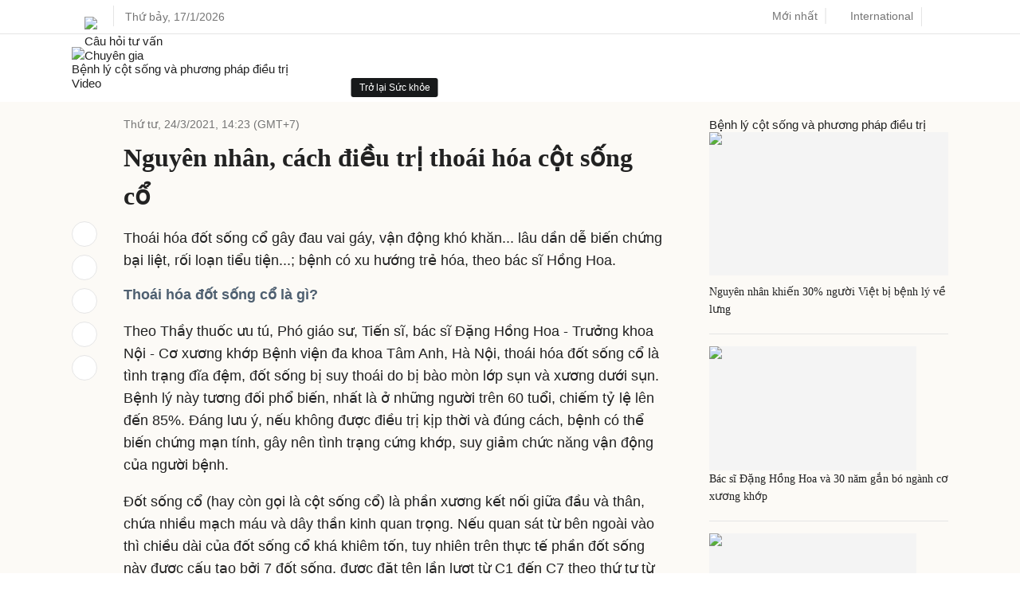

--- FILE ---
content_type: application/javascript; charset=utf-8
request_url: https://fundingchoicesmessages.google.com/f/AGSKWxUCstT0ya_JlXfFilawEb2PbHZcwXkbuRPv3OF9cjF64u1Kfm2LcLDGdm4Kfy4BsVYm2gIfOUegNw-DuUZ4vmgpCBKMf5-ielEveMGpm7zt1B9R9sl8lIOL53K9WaFAC3BEsenL-4e86Xjuecm0TItBM1xrmEFyoVpC0Ft6hRQ4vYM3bxhd-lSX-K1A/_/ad-350x350-/dif/?cid_adpage=/adstyle./ad_top.
body_size: -1289
content:
window['348fc750-b21c-40d6-8744-6ef1702c9a49'] = true;